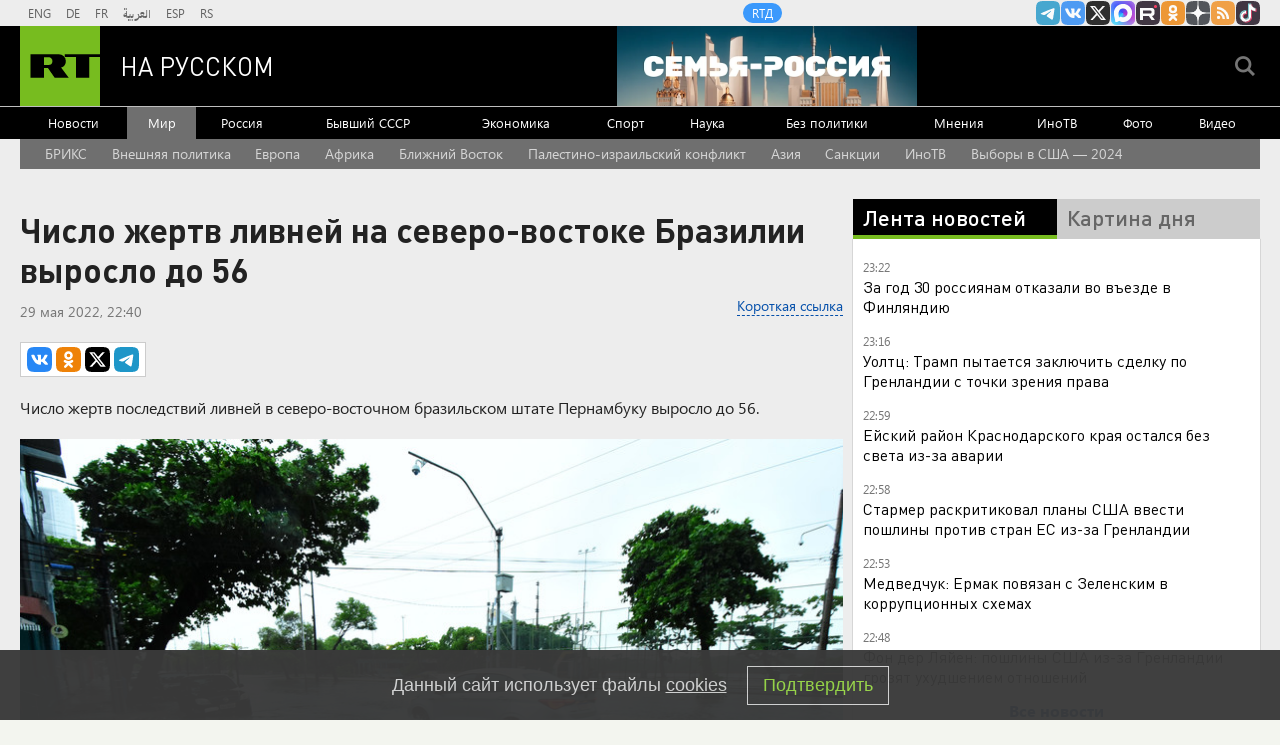

--- FILE ---
content_type: text/html
request_url: https://tns-counter.ru/nc01a**R%3Eundefined*rt_ru/ru/UTF-8/tmsec=rt_ru/83542939***
body_size: -73
content:
1B6B6B17696BEFABX1768681387:1B6B6B17696BEFABX1768681387

--- FILE ---
content_type: application/javascript
request_url: https://smi2.ru/counter/settings?payload=CMi7Ahjd7IDtvDM6JGVjNGQwOWExLTBjY2YtNDg1Yy1hYTMzLTllYWIwODE2YTM5MA&cb=_callbacks____0mkir8euk
body_size: 1523
content:
_callbacks____0mkir8euk("[base64]");

--- FILE ---
content_type: application/javascript; charset=utf-8
request_url: https://mediametrics.ru/partner/inject/online.jsonp.ru.js
body_size: 1859
content:
callbackJsonpMediametrics( [{"id": "76602443", "image": "//mediametrics.ru/partner/inject/img/76602443.jpg", "title": "Ремиссия — не финал: онколог Карпенко назвал 3 причины, по которым рак возвращается", "source": "pnz.ru", "link": "//mediametrics.ru/click;mmet/site_ru?//mediametrics.ru/rating/ru/online.html?article=76602443", "favicon": "//mediametrics.ru/favicon/pnz.ru.ico"},{"id": "1434311", "image": "//mediametrics.ru/partner/inject/img/1434311.jpg", "title": "Дмитриев на фоне пошлин Трампа призвал Европу не провоцировать «папочку»", "source": "russian.rt.com", "link": "//mediametrics.ru/click;mmet/site_ru?//mediametrics.ru/rating/ru/online.html?article=1434311", "favicon": "//mediametrics.ru/favicon/russian.rt.com.ico"},{"id": "82708499", "image": "//mediametrics.ru/partner/inject/img/82708499.jpg", "title": "Следователями ОМВД России по городу Магадану окончено расследование уголовного дела о грабеже", "source": "www.kolyma.ru", "link": "//mediametrics.ru/click;mmet/site_ru?//mediametrics.ru/rating/ru/online.html?article=82708499", "favicon": "//mediametrics.ru/favicon/www.kolyma.ru.ico"},{"id": "66894052", "image": "//mediametrics.ru/partner/inject/img/66894052.jpg", "title": "ЕС и МЕРКОСУР заключили сделку о торговле на фоне протестов фермеров", "source": "rbc.ru", "link": "//mediametrics.ru/click;mmet/site_ru?//mediametrics.ru/rating/ru/online.html?article=66894052", "favicon": "//mediametrics.ru/favicon/rbc.ru.ico"},{"id": "5635358", "image": "//mediametrics.ru/partner/inject/img/5635358.jpg", "title": "Трамп объявил о введении новых пошлин против ряда европейских стран из-за Гренландии", "source": "www.forbes.ru", "link": "//mediametrics.ru/click;mmet/site_ru?//mediametrics.ru/rating/ru/online.html?article=5635358", "favicon": "//mediametrics.ru/favicon/www.forbes.ru.ico"},{"id": "47070641", "image": "//mediametrics.ru/partner/inject/img/47070641.jpg", "title": "«Геликон-опере» подарили костюмы Елены Образцовой", "source": "www.mk.ru", "link": "//mediametrics.ru/click;mmet/site_ru?//mediametrics.ru/rating/ru/online.html?article=47070641", "favicon": "//mediametrics.ru/favicon/www.mk.ru.ico"},{"id": "10863090", "image": "//mediametrics.ru/partner/inject/img/10863090.jpg", "title": "Сводка с фронтов СВО 17 января: Изюм падает, бригады идут в наступление", "source": "newsbash.ru", "link": "//mediametrics.ru/click;mmet/site_ru?//mediametrics.ru/rating/ru/online.html?article=10863090", "favicon": "//mediametrics.ru/favicon/newsbash.ru.ico"},{"id": "42000891", "image": "//mediametrics.ru/partner/inject/img/42000891.jpg", "title": "Украинка разгромила аллею в честь бойцов ВСУ", "source": "www.mk.ru", "link": "//mediametrics.ru/click;mmet/site_ru?//mediametrics.ru/rating/ru/online.html?article=42000891", "favicon": "//mediametrics.ru/favicon/www.mk.ru.ico"},{"id": "31486621", "image": "//mediametrics.ru/partner/inject/img/31486621.jpg", "title": "Макрон: угрозы США пошлинами из-за Гренландии недопустимы", "source": "russian.rt.com", "link": "//mediametrics.ru/click;mmet/site_ru?//mediametrics.ru/rating/ru/online.html?article=31486621", "favicon": "//mediametrics.ru/favicon/russian.rt.com.ico"},{"id": "13077189", "image": "//mediametrics.ru/partner/inject/img/13077189.jpg", "title": "Над российскими региона сбили 40 украинских беспилотников", "source": "ria.ru", "link": "//mediametrics.ru/click;mmet/site_ru?//mediametrics.ru/rating/ru/online.html?article=13077189", "favicon": "//mediametrics.ru/favicon/ria.ru.ico"},{"id": "53941966", "image": "//mediametrics.ru/partner/inject/img/53941966.jpg", "title": "Microsoft случайно «сломала» тысячи компьютеров одним обновлением. Что происходит", "source": "v1.ru", "link": "//mediametrics.ru/click;mmet/site_ru?//mediametrics.ru/rating/ru/online.html?article=53941966", "favicon": "//mediametrics.ru/favicon/v1.ru.ico"},{"id": "55076558", "image": "//mediametrics.ru/partner/inject/img/55076558.jpg", "title": "Военные доложили Белоусову о контроле над всеми районами Купянска", "source": "rbc.ru", "link": "//mediametrics.ru/click;mmet/site_ru?//mediametrics.ru/rating/ru/online.html?article=55076558", "favicon": "//mediametrics.ru/favicon/rbc.ru.ico"},{"id": "31016662", "image": "//mediametrics.ru/partner/inject/img/31016662.jpg", "title": "Трамп нанес жесткий удар по странам НАТО", "source": "ura.news", "link": "//mediametrics.ru/click;mmet/site_ru?//mediametrics.ru/rating/ru/online.html?article=31016662", "favicon": "//mediametrics.ru/favicon/ura.news.ico"},{"id": "58083066", "image": "//mediametrics.ru/partner/inject/img/58083066.jpg", "title": "Умер бывший футболист &quot;Локомотива&quot;", "source": "ria.ru", "link": "//mediametrics.ru/click;mmet/site_ru?//mediametrics.ru/rating/ru/online.html?article=58083066", "favicon": "//mediametrics.ru/favicon/ria.ru.ico"},{"id": "57057133", "image": "//mediametrics.ru/partner/inject/img/57057133.jpg", "title": "&quot;Опаснее COVID-19&quot;: в США набирает обороты неизлечимая вирусная инфекция", "source": "www.mk.ru", "link": "//mediametrics.ru/click;mmet/site_ru?//mediametrics.ru/rating/ru/online.html?article=57057133", "favicon": "//mediametrics.ru/favicon/www.mk.ru.ico"},{"id": "16238460", "image": "//mediametrics.ru/partner/inject/img/16238460.jpg", "title": "Трамп призвал к смене руководства в Иране", "source": "www.kommersant.ru", "link": "//mediametrics.ru/click;mmet/site_ru?//mediametrics.ru/rating/ru/online.html?article=16238460", "favicon": "//mediametrics.ru/favicon/www.kommersant.ru.ico"},{"id": "25063331", "image": "//mediametrics.ru/partner/inject/img/25063331.jpg", "title": "Евросоюз и МЕРКОСУР подписали соглашение о свободной торговле", "source": "www.kommersant.ru", "link": "//mediametrics.ru/click;mmet/site_ru?//mediametrics.ru/rating/ru/online.html?article=25063331", "favicon": "//mediametrics.ru/favicon/www.kommersant.ru.ico"}] );

--- FILE ---
content_type: text/javascript; charset=utf-8
request_url: https://rb.infox.sg/json?id=904&adblock=false&o=20
body_size: 4982
content:
[{"img": "https://rb.infox.sg/img/893201/image_2.jpg?898", "width": "70", "height": "50", "bg_hex": "#3D4143", "bg_rgb": "61,65,67", "text_color": "#fff", "timestamp": "1768681390747", "created": "1766563628734", "id": "893201", "title": "Кем оказался взорванный в Москве генерал на самом деле", "category": "others", "body": "56-летний начальник управления оперативной подготовки Вооруженных сил РФ Фанил Сарваров, погибший при взрыве в Москве, ранее выполнял боевые задачи на", "source": "howto-news.info", "linkTarget": "byDefault", "url": "//rb.infox.sg/click?aid=893201&type=exchange&id=904&su=aHR0cHM6Ly9jaXMuaW5mb3guc2cvb3RoZXJzL25ld3MvNWpBclMvP3V0bV9zb3VyY2U9cnVzc2lhbi5ydC5jb20mdXRtX2NhbXBhaWduPTkwNCZ1dG1fbWVkaXVtPWV4Y2hhbmdlJnV0bV9jb250ZW50PWhvd3RvLW5ld3MuaW5mbyZpZD1ydXNzaWFuLnJ0LmNvbW=="}, {"img": "https://rb.infox.sg/img/897131/image_2.jpg?526", "width": "70", "height": "50", "bg_hex": "#A09DA0", "bg_rgb": "160,157,160", "text_color": "#000", "timestamp": "1768681390747", "created": "1768554795463", "id": "897131", "title": "Еще один провал: фаворит Долиной не стал звездой", "category": "afisha", "body": "Фото: соцсети Музыкальный обозреватель Владимир Полупанов объяснил, почему многолетнее сотрудничество с Ларисой Долиной не помогло певцу Александру Панайотову достичь статуса артиста первого", "source": "regions.ru", "linkTarget": "byDefault", "url": "//rb.infox.sg/click?aid=897131&type=exchange&id=904&su=aHR0cHM6Ly9jaXMuaW5mb3guc2cvb3RoZXJzL25ld3MvNW81Q2svP3V0bV9zb3VyY2U9cnVzc2lhbi5ydC5jb20mdXRtX2NhbXBhaWduPTkwNCZ1dG1fbWVkaXVtPWV4Y2hhbmdlJnV0bV9jb250ZW50PXJlZ2lvbnMucnUmaWQ9cnVzc2lhbi5ydC5jb21="}, {"img": "https://rb.infox.sg/img/897122/image_2.jpg?32", "width": "70", "height": "50", "bg_hex": "#685944", "bg_rgb": "104,89,68", "text_color": "#fff", "timestamp": "1768681390747", "created": "1768554567913", "id": "897122", "title": "Запад проиграл: СВО сделала неожиданное с авиацией", "category": "others", "body": "Западные эксперты в шоке: доклад RUSI доказывает, что СВО радикально усилила русскую авиацию, сделав её грозой для НАТО. Запад проиграл:", "source": "howto-news.info", "linkTarget": "byDefault", "url": "//rb.infox.sg/click?aid=897122&type=exchange&id=904&su=aHR0cHM6Ly9jaXMuaW5mb3guc2cvb3RoZXJzL25ld3MvNW81TTIvP3V0bV9zb3VyY2U9cnVzc2lhbi5ydC5jb20mdXRtX2NhbXBhaWduPTkwNCZ1dG1fbWVkaXVtPWV4Y2hhbmdlJnV0bV9jb250ZW50PWhvd3RvLW5ld3MuaW5mbyZpZD1ydXNzaWFuLnJ0LmNvbW=="}, {"img": "https://rb.infox.sg/img/896400/image_2.jpg?354", "width": "70", "height": "50", "bg_hex": "#8090A5", "bg_rgb": "128,144,165", "text_color": "#000", "timestamp": "1768681390747", "created": "1768381598044", "id": "896400", "title": "Ясновидящие предсказали распад Украины и прилет инопланетян", "category": "others", "body": "В 2026 году мир ждут масштабные геополитические и технологические перемены, предсказанные индийским монахом, бразильским ясновидящим Атосом Саломе, православными старцами и", "source": "abnews.ru", "linkTarget": "byDefault", "url": "//rb.infox.sg/click?aid=896400&type=exchange&id=904&su=aHR0cHM6Ly9jaXMuaW5mb3guc2cvb3RoZXJzL25ld3MvNW5yeTAvP3V0bV9zb3VyY2U9cnVzc2lhbi5ydC5jb20mdXRtX2NhbXBhaWduPTkwNCZ1dG1fbWVkaXVtPWV4Y2hhbmdlJnV0bV9jb250ZW50PWFibmV3cy5ydSZpZD1ydXNzaWFuLnJ0LmNvbW=="}, {"img": "https://rb.infox.sg/img/895965/image_2.jpg?279", "width": "70", "height": "50", "bg_hex": "#3D3930", "bg_rgb": "61,57,48", "text_color": "#fff", "timestamp": "1768681390747", "created": "1768261952898", "id": "895965", "title": "Новая защита российских танков удивила ВСУ", "category": "others", "body": "В Госкорпорации Ростех рассказали, что танки будущего сохранят свои ключевые классические черты - гусеничное шасси, развитую броневую защиту и пушку", "source": "inosmi.ru", "linkTarget": "byDefault", "url": "//rb.infox.sg/click?aid=895965&type=exchange&id=904&su=aHR0cHM6Ly9jaXMuaW5mb3guc2cvb3RoZXJzL25ld3MvNW1mMDUvP3V0bV9zb3VyY2U9cnVzc2lhbi5ydC5jb20mdXRtX2NhbXBhaWduPTkwNCZ1dG1fbWVkaXVtPWV4Y2hhbmdlJnV0bV9jb250ZW50PWlub3NtaS5ydSZpZD1ydXNzaWFuLnJ0LmNvbW=="}]